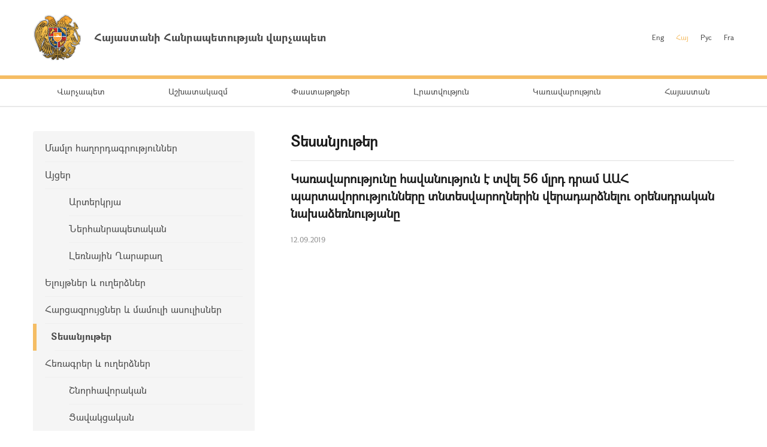

--- FILE ---
content_type: text/html; charset=UTF-8
request_url: https://www.primeminister.am/hy/videos/item/S_W38Y7Ju10/
body_size: 3427
content:
<!DOCTYPE html>
<html lang="hy">
<head>
    <meta charset="utf-8" />
    <meta name="viewport" content="width=device-width" />
    <meta name="description" content="" />
    <meta name="keywords" content="" />
    <meta name="twitter:card" content="summary" />
    <meta name="twitter:site" content="@nikolpashinyan" />
            	    		<meta property="og:image" content="https://img.youtube.com/vi/S_W38Y7Ju10/maxresdefault.jpg" />
    	        
      <meta property="og:title" content="Կառավարությունը հավանություն է տվել 56 մլրդ դրամ ԱԱՀ պարտավորությունները տնտեսվարողներին վերադարձնելու օրենսդրական նախաձեռնությանը" />    
    <meta property="og:type" content="website" />
    <meta name="format-detection" content="telephone=no" />
    <title>Կառավարությունը հավանություն է տվել 56 մլրդ դրամ ԱԱՀ պարտավորությունները տնտեսվարողներին վերադարձնելու օրենսդրական նախաձեռնությանը - Տեսանյութեր - Լրատվություն - Հայաստանի Հանրապետության վարչապետ</title>
    <link rel="alternate" type="application/rss+xml" title="RSS" href="/rss/?l=hy" />
    <link rel="icon" href="/favicon.png" />
    <link rel="shortcut icon" href="/favicon.ico" />
    <link rel="stylesheet" href="/build/css/app-1601043149168.css?c=1" />
    <link rel="apple-touch-icon" sizes="57x57" href="/img/apple-touch-icon-57x57.png" />
    <link rel="apple-touch-icon" sizes="72x72" href="/img/apple-touch-icon-72x72.png" />
    <link rel="apple-touch-icon" sizes="114x114" href="/img/apple-touch-icon-114x114.png" />
    <script src="/build/js/top-libs-1601043149168.js"></script>
        
    <!-- Global site tag (gtag.js) - Google Analytics -->
	<script async src="https://www.googletagmanager.com/gtag/js?id=UA-2363425-57"></script>
	<script>
	  window.dataLayer = window.dataLayer || [];
	  function gtag(){dataLayer.push(arguments);}
	  gtag('js', new Date());
	
	  gtag('config', 'UA-2363425-57');
	</script>

    
    </head>
<body>
<header>
    <div class="top-box">
        <div class="center-1170 clear-fix">

            <div class="top-box__left fl">
                <a href="/hy/" class="top-box__logo db sprite-b pr">
                    <span class="table">
                        <span class="table-cell fb fs18">Հայաստանի Հանրապետության վարչապետ</span>
                    </span>
                </a>
            </div>

            <div class="top-box__right fr">
				
                <ul class="language-list fr clear-fix">
                    <li class="language-list__item fl">
                        <a href="/en/videos/item/S_W38Y7Ju10/" class="language-list__link  fs12">Eng</a>
                    </li>
                    <li class="language-list__item fl">
                        <a href="/hy/videos/item/S_W38Y7Ju10/" class="language-list__link language-list__link--active fs12">Հայ</a>
                    </li>
                    <li class="language-list__item fl">
                        <a href="/ru/videos/item/S_W38Y7Ju10/" class="language-list__link  fs12">Рус</a>
                    </li>
                    <li class="language-list__item fl">
                        <a href="/fr/videos/item/S_W38Y7Ju10/" class="language-list__link  fs12">Fra</a>
                    </li>
                </ul>
                
				
            </div>

        </div>
    </div>

    <div class="menu-wrapper">

        <div class="center-1170">
            <nav class="menu">
                <ul class="menu__list">
					                    <li class="menu__item ver-top-box">
                        <a href="/hy/pm-pashinyan" class="menu__link db fs14">Վարչապետ</a>
                    </li>
                                        <li class="menu__item ver-top-box">
                        <a href="http://www.gov.am/am/staff-structure/" class="menu__link db fs14">Աշխատակազմ</a>
                    </li>
                                        <li class="menu__item ver-top-box">
                        <a href="/hy/instructions/" class="menu__link db fs14">Փաստաթղթեր</a>
                    </li>
                                        <li class="menu__item ver-top-box">
                        <a href="/hy/press-release/" class="menu__link db fs14">Լրատվություն</a>
                    </li>
                                        <li class="menu__item ver-top-box">
                        <a href="http://www.gov.am/am/structure/" class="menu__link db fs14">Կառավարություն</a>
                    </li>
                                        <li class="menu__item ver-top-box">
                        <a href="/hy/general-information/" class="menu__link db fs14">Հայաստան</a>
                    </li>
                                    </ul>
            </nav>
        </div>

       

    </div>

</header>

<main><div class="inner-wrapper">

    <div class="center-1170 clear-fix">

        <div class="inner-wrapper__left fl">
	        	         <div id="burger" class="dn">
	            <div class="lines line-1"></div>
	            <div class="lines line-2"></div>
	            <div class="lines line-3"></div>
	        </div>

            <ul class="second-menu-list">
	            	            	<li class="second-menu-list__item">
	                    <a href="/hy/press-release/" class="second-menu-list__link db pr trans-background" >Մամլո հաղորդագրություններ  </a>
	                   	                </li>
	            	            	<li class="second-menu-list__item">
	                    <a href="/hy/foreign-visits/" class="second-menu-list__link db pr trans-background" >Այցեր</a>
	                   <ul class="second-menu-list--next-level">
	                    																								<li><a href="/hy/foreign-visits/" class="second-menu-list__link db pr trans-background">Արտերկրյա </a></li>
																																													<li><a href="/hy/domestic-visits/" class="second-menu-list__link db pr trans-background">Ներհանրապետական</a></li>
																																													<li><a href="/hy/Nagorno-Karabakh-visits/" class="second-menu-list__link db pr trans-background">Լեռնային Ղարաբաղ</a></li>
																											</ul>
							                </li>
	            	            	<li class="second-menu-list__item">
	                    <a href="/hy/statements-and-messages/" class="second-menu-list__link db pr trans-background" >Ելույթներ և ուղերձներ </a>
	                   	                </li>
	            	            	<li class="second-menu-list__item">
	                    <a href="/hy/interviews-and-press-conferences/" class="second-menu-list__link db pr trans-background" >Հարցազրույցներ և մամուլի ասուլիսներ</a>
	                   	                </li>
	            	            	<li class="second-menu-list__item">
	                    <a href="/hy/videos/" class="second-menu-list__link db pr trans-background fb" >Տեսանյութեր</a>
	                   	                </li>
	            	            	<li class="second-menu-list__item">
	                    <a href="/hy/condolence/" class="second-menu-list__link db pr trans-background" >Հեռագրեր և ուղերձներ     </a>
	                   <ul class="second-menu-list--next-level">
	                    																								<li><a href="/hy/congratulatory/" class="second-menu-list__link db pr trans-background">Շնորհավորական</a></li>
																																													<li><a href="/hy/condolence/" class="second-menu-list__link db pr trans-background">Ցավակցական</a></li>
																											</ul>
							                </li>
	            	            	<li class="second-menu-list__item">
	                    <a href="/hy/media-accreditation/" class="second-menu-list__link db pr trans-background" >ԶԼՄ հավատարմագրում</a>
	                   	                </li>
	                        </ul>
            

        </div>

        <div class="inner-wrapper__right">
	        <div >
							<div class="static-content fs14 pb-none">
					<h1 >Տեսանյութեր</h1>
					<hr />
				</div>
																				
													
	<div class="static-content fs14 pb-none">
		<h3>Կառավարությունը հավանություն է տվել 56 մլրդ դրամ ԱԱՀ պարտավորությունները տնտեսվարողներին վերադարձնելու օրենսդրական նախաձեռնությանը</h4>
		<div class="search__date fs12">12.09.2019</div>
		
					<iframe width="730" height="410" src="https://www.youtube.com/embed/S_W38Y7Ju10?rel=0&amp;showinfo=0" frameborder="0" allow="autoplay; encrypted-media" allowfullscreen></iframe>
				
				
		
		<p></p>
		<p><a href="/hy/videos/">&larr; Վերադառնալ</a></p>
	</div>
							
						<div class="soc-box clear-fix">
                <button id="print" class="soc-box__print sprite-b ver-top-box fs12 pr" type="button">Տպել</button>
                <div class="soc-box__inline fr">

                    <!-- AddThis Button BEGIN -->
                    <div class="addthis_toolbox addthis_default_style ">
                        <a class="addthis_button_facebook"></a>
                        <a class="addthis_button_twitter"></a>
                        <a class="addthis_button_blogger"></a>
                        <a class="addthis_button_livejournal"></a>
                        <a class="addthis_button_favorites"></a>
                        <a class="addthis_button_email"></a>
                        <a class="addthis_button_print"></a>
                        <a class="addthis_button_compact"></a>
                        <a class="addthis_counter addthis_bubble_style"></a>
                    </div>
                    <script src="//s7.addthis.com/js/250/addthis_widget.js#pubid=xa-4dc23e645fbc1b2b" defer></script>
                    <!-- AddThis Button END -->

                </div>
            </div>
            
           
			</div>
        </div>

    </div>

</div></main>

<footer>

    <div class="center-1170">

        <div class="footer__top clear-fix">

            <a href="/hy/" class="footer__top-link db fl fs18 pr sprite-b">Հայաստանի Հանրապետության վարչապետ</a>

            <ul class="footer__list fr">
                <li class="footer__item ver-top-box">
                    <a href="mailto:webmaster@primeminister.am" class="footer__link db fs14">Վեբ մասնագետ</a>
                </li><li class="footer__item ver-top-box">
                    <a href="/hy/links/" class="footer__link db fs14">Հղումներ</a>
                </li><li class="footer__item ver-top-box">
                    <a href="/hy/sitemap/" class="footer__link db fs14">Կայքի քարտեզ</a>
                </li>
            </ul>

        </div>
        
        <ul class="footer__socials">
			<li class="footer__socials-item">
			    <a href="https://www.facebook.com/nikol.pashinyan/" class="footer__socials-link footer__socials-link--fb db pr" target="_blank"></a>
			</li>
			<li class="footer__socials-item">
			    <a href="https://twitter.com/nikolpashinyan" class="footer__socials-link footer__socials-link--tw db pr" target="_blank"></a>
			</li>
			<li class="footer__socials-item">
			    <a href="https://www.instagram.com/nikolpashinyan_official/" class="footer__socials-link footer__socials-link--ig db pr" target="_blank"></a>
			</li>
			<li class="footer__socials-item">
			    <a href="https://www.youtube.com/user/PashinyanNikol/featured" class="footer__socials-link footer__socials-link--yt db pr" target="_blank"></a>
			</li>
		</ul> 

        <div class="footer__bottom tc">
            <p class="footer__bottom-text fs12">&copy; 2026 Հայաստանի Հանրապետության վարչապետի աշխատակազմ<br />Հեղինակային իրավունքները պաշտպանված են: <br />
<a href="http://creativecommons.org/licenses/by-nd/3.0/" rel="external"><img src="/img/cc80x15.png" alt="" ></a><br />
<br />
Հասցե՝ Հայաստանի Հանրապետություն, ք. Երևան, 0010, Հանրապետության հրապարակ, Կառավարական տուն 1</p>
        </div>

    </div>

</footer>

<script src="/build/js/libs-1601043149168.js"></script>
	</body>
</html>